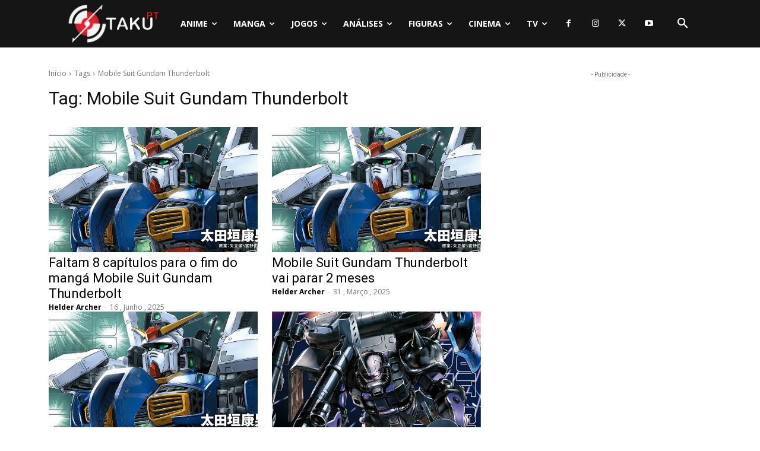

--- FILE ---
content_type: text/html; charset=utf-8
request_url: https://www.google.com/recaptcha/api2/aframe
body_size: 264
content:
<!DOCTYPE HTML><html><head><meta http-equiv="content-type" content="text/html; charset=UTF-8"></head><body><script nonce="ydAstd3OsHsmFuRmTaOAaQ">/** Anti-fraud and anti-abuse applications only. See google.com/recaptcha */ try{var clients={'sodar':'https://pagead2.googlesyndication.com/pagead/sodar?'};window.addEventListener("message",function(a){try{if(a.source===window.parent){var b=JSON.parse(a.data);var c=clients[b['id']];if(c){var d=document.createElement('img');d.src=c+b['params']+'&rc='+(localStorage.getItem("rc::a")?sessionStorage.getItem("rc::b"):"");window.document.body.appendChild(d);sessionStorage.setItem("rc::e",parseInt(sessionStorage.getItem("rc::e")||0)+1);localStorage.setItem("rc::h",'1769342023515');}}}catch(b){}});window.parent.postMessage("_grecaptcha_ready", "*");}catch(b){}</script></body></html>